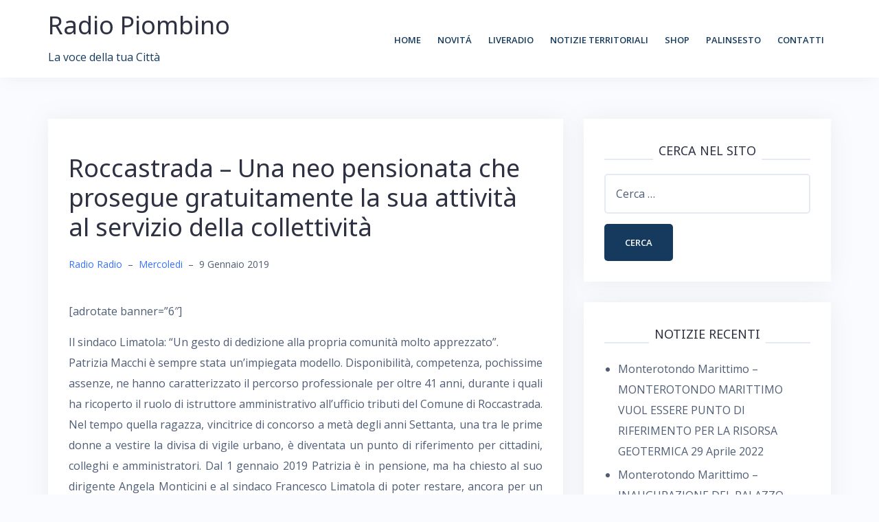

--- FILE ---
content_type: text/html; charset=UTF-8
request_url: http://www.radiopiombino.it/roccastrada-una-neo-pensionata-che-prosegue-gratuitamente-la-sua-attivita-al-servizio-della-collettivita/
body_size: 49904
content:
<!DOCTYPE html>
<html lang="it-IT">
<head>
<meta charset="UTF-8">
<meta name="viewport" content="width=device-width, initial-scale=1">
<link rel="profile" href="http://gmpg.org/xfn/11">
<link rel="pingback" href="http://www.radiopiombino.it/xmlrpc.php">

<title>Roccastrada &#8211; Una neo pensionata che prosegue gratuitamente la  sua attività al servizio della collettività &#8211; Radio Piombino</title>
<meta name='robots' content='max-image-preview:large' />
<link rel='dns-prefetch' href='//secure.gravatar.com' />
<link rel='dns-prefetch' href='//fonts.googleapis.com' />
<link rel='dns-prefetch' href='//s.w.org' />
<link rel='dns-prefetch' href='//v0.wordpress.com' />
<link rel='dns-prefetch' href='//jetpack.wordpress.com' />
<link rel='dns-prefetch' href='//s0.wp.com' />
<link rel='dns-prefetch' href='//s1.wp.com' />
<link rel='dns-prefetch' href='//s2.wp.com' />
<link rel='dns-prefetch' href='//public-api.wordpress.com' />
<link rel='dns-prefetch' href='//0.gravatar.com' />
<link rel='dns-prefetch' href='//1.gravatar.com' />
<link rel='dns-prefetch' href='//2.gravatar.com' />
<link rel="alternate" type="application/rss+xml" title="Radio Piombino &raquo; Feed" href="http://www.radiopiombino.it/feed/" />
<link rel="alternate" type="application/rss+xml" title="Radio Piombino &raquo; Feed dei commenti" href="http://www.radiopiombino.it/comments/feed/" />
<link rel="alternate" type="application/rss+xml" title="Radio Piombino &raquo; Roccastrada &#8211; Una neo pensionata che prosegue gratuitamente la  sua attività al servizio della collettività Feed dei commenti" href="http://www.radiopiombino.it/roccastrada-una-neo-pensionata-che-prosegue-gratuitamente-la-sua-attivita-al-servizio-della-collettivita/feed/" />
		<!-- This site uses the Google Analytics by ExactMetrics plugin v7.10.0 - Using Analytics tracking - https://www.exactmetrics.com/ -->
							<script
				src="//www.googletagmanager.com/gtag/js?id=UA-118450279-1"  data-cfasync="false" data-wpfc-render="false" type="text/javascript" async></script>
			<script data-cfasync="false" data-wpfc-render="false" type="text/javascript">
				var em_version = '7.10.0';
				var em_track_user = true;
				var em_no_track_reason = '';
				
								var disableStrs = [
															'ga-disable-UA-118450279-1',
									];

				/* Function to detect opted out users */
				function __gtagTrackerIsOptedOut() {
					for (var index = 0; index < disableStrs.length; index++) {
						if (document.cookie.indexOf(disableStrs[index] + '=true') > -1) {
							return true;
						}
					}

					return false;
				}

				/* Disable tracking if the opt-out cookie exists. */
				if (__gtagTrackerIsOptedOut()) {
					for (var index = 0; index < disableStrs.length; index++) {
						window[disableStrs[index]] = true;
					}
				}

				/* Opt-out function */
				function __gtagTrackerOptout() {
					for (var index = 0; index < disableStrs.length; index++) {
						document.cookie = disableStrs[index] + '=true; expires=Thu, 31 Dec 2099 23:59:59 UTC; path=/';
						window[disableStrs[index]] = true;
					}
				}

				if ('undefined' === typeof gaOptout) {
					function gaOptout() {
						__gtagTrackerOptout();
					}
				}
								window.dataLayer = window.dataLayer || [];

				window.ExactMetricsDualTracker = {
					helpers: {},
					trackers: {},
				};
				if (em_track_user) {
					function __gtagDataLayer() {
						dataLayer.push(arguments);
					}

					function __gtagTracker(type, name, parameters) {
						if (!parameters) {
							parameters = {};
						}

						if (parameters.send_to) {
							__gtagDataLayer.apply(null, arguments);
							return;
						}

						if (type === 'event') {
							
														parameters.send_to = exactmetrics_frontend.ua;
							__gtagDataLayer(type, name, parameters);
													} else {
							__gtagDataLayer.apply(null, arguments);
						}
					}

					__gtagTracker('js', new Date());
					__gtagTracker('set', {
						'developer_id.dNDMyYj': true,
											});
															__gtagTracker('config', 'UA-118450279-1', {"forceSSL":"true"} );
										window.gtag = __gtagTracker;										(function () {
						/* https://developers.google.com/analytics/devguides/collection/analyticsjs/ */
						/* ga and __gaTracker compatibility shim. */
						var noopfn = function () {
							return null;
						};
						var newtracker = function () {
							return new Tracker();
						};
						var Tracker = function () {
							return null;
						};
						var p = Tracker.prototype;
						p.get = noopfn;
						p.set = noopfn;
						p.send = function () {
							var args = Array.prototype.slice.call(arguments);
							args.unshift('send');
							__gaTracker.apply(null, args);
						};
						var __gaTracker = function () {
							var len = arguments.length;
							if (len === 0) {
								return;
							}
							var f = arguments[len - 1];
							if (typeof f !== 'object' || f === null || typeof f.hitCallback !== 'function') {
								if ('send' === arguments[0]) {
									var hitConverted, hitObject = false, action;
									if ('event' === arguments[1]) {
										if ('undefined' !== typeof arguments[3]) {
											hitObject = {
												'eventAction': arguments[3],
												'eventCategory': arguments[2],
												'eventLabel': arguments[4],
												'value': arguments[5] ? arguments[5] : 1,
											}
										}
									}
									if ('pageview' === arguments[1]) {
										if ('undefined' !== typeof arguments[2]) {
											hitObject = {
												'eventAction': 'page_view',
												'page_path': arguments[2],
											}
										}
									}
									if (typeof arguments[2] === 'object') {
										hitObject = arguments[2];
									}
									if (typeof arguments[5] === 'object') {
										Object.assign(hitObject, arguments[5]);
									}
									if ('undefined' !== typeof arguments[1].hitType) {
										hitObject = arguments[1];
										if ('pageview' === hitObject.hitType) {
											hitObject.eventAction = 'page_view';
										}
									}
									if (hitObject) {
										action = 'timing' === arguments[1].hitType ? 'timing_complete' : hitObject.eventAction;
										hitConverted = mapArgs(hitObject);
										__gtagTracker('event', action, hitConverted);
									}
								}
								return;
							}

							function mapArgs(args) {
								var arg, hit = {};
								var gaMap = {
									'eventCategory': 'event_category',
									'eventAction': 'event_action',
									'eventLabel': 'event_label',
									'eventValue': 'event_value',
									'nonInteraction': 'non_interaction',
									'timingCategory': 'event_category',
									'timingVar': 'name',
									'timingValue': 'value',
									'timingLabel': 'event_label',
									'page': 'page_path',
									'location': 'page_location',
									'title': 'page_title',
								};
								for (arg in args) {
																		if (!(!args.hasOwnProperty(arg) || !gaMap.hasOwnProperty(arg))) {
										hit[gaMap[arg]] = args[arg];
									} else {
										hit[arg] = args[arg];
									}
								}
								return hit;
							}

							try {
								f.hitCallback();
							} catch (ex) {
							}
						};
						__gaTracker.create = newtracker;
						__gaTracker.getByName = newtracker;
						__gaTracker.getAll = function () {
							return [];
						};
						__gaTracker.remove = noopfn;
						__gaTracker.loaded = true;
						window['__gaTracker'] = __gaTracker;
					})();
									} else {
										console.log("");
					(function () {
						function __gtagTracker() {
							return null;
						}

						window['__gtagTracker'] = __gtagTracker;
						window['gtag'] = __gtagTracker;
					})();
									}
			</script>
				<!-- / Google Analytics by ExactMetrics -->
				<script type="text/javascript">
			window._wpemojiSettings = {"baseUrl":"https:\/\/s.w.org\/images\/core\/emoji\/13.1.0\/72x72\/","ext":".png","svgUrl":"https:\/\/s.w.org\/images\/core\/emoji\/13.1.0\/svg\/","svgExt":".svg","source":{"concatemoji":"http:\/\/www.radiopiombino.it\/wp-includes\/js\/wp-emoji-release.min.js?ver=5.8.12"}};
			!function(e,a,t){var n,r,o,i=a.createElement("canvas"),p=i.getContext&&i.getContext("2d");function s(e,t){var a=String.fromCharCode;p.clearRect(0,0,i.width,i.height),p.fillText(a.apply(this,e),0,0);e=i.toDataURL();return p.clearRect(0,0,i.width,i.height),p.fillText(a.apply(this,t),0,0),e===i.toDataURL()}function c(e){var t=a.createElement("script");t.src=e,t.defer=t.type="text/javascript",a.getElementsByTagName("head")[0].appendChild(t)}for(o=Array("flag","emoji"),t.supports={everything:!0,everythingExceptFlag:!0},r=0;r<o.length;r++)t.supports[o[r]]=function(e){if(!p||!p.fillText)return!1;switch(p.textBaseline="top",p.font="600 32px Arial",e){case"flag":return s([127987,65039,8205,9895,65039],[127987,65039,8203,9895,65039])?!1:!s([55356,56826,55356,56819],[55356,56826,8203,55356,56819])&&!s([55356,57332,56128,56423,56128,56418,56128,56421,56128,56430,56128,56423,56128,56447],[55356,57332,8203,56128,56423,8203,56128,56418,8203,56128,56421,8203,56128,56430,8203,56128,56423,8203,56128,56447]);case"emoji":return!s([10084,65039,8205,55357,56613],[10084,65039,8203,55357,56613])}return!1}(o[r]),t.supports.everything=t.supports.everything&&t.supports[o[r]],"flag"!==o[r]&&(t.supports.everythingExceptFlag=t.supports.everythingExceptFlag&&t.supports[o[r]]);t.supports.everythingExceptFlag=t.supports.everythingExceptFlag&&!t.supports.flag,t.DOMReady=!1,t.readyCallback=function(){t.DOMReady=!0},t.supports.everything||(n=function(){t.readyCallback()},a.addEventListener?(a.addEventListener("DOMContentLoaded",n,!1),e.addEventListener("load",n,!1)):(e.attachEvent("onload",n),a.attachEvent("onreadystatechange",function(){"complete"===a.readyState&&t.readyCallback()})),(n=t.source||{}).concatemoji?c(n.concatemoji):n.wpemoji&&n.twemoji&&(c(n.twemoji),c(n.wpemoji)))}(window,document,window._wpemojiSettings);
		</script>
		<style type="text/css">
img.wp-smiley,
img.emoji {
	display: inline !important;
	border: none !important;
	box-shadow: none !important;
	height: 1em !important;
	width: 1em !important;
	margin: 0 .07em !important;
	vertical-align: -0.1em !important;
	background: none !important;
	padding: 0 !important;
}
</style>
	<link rel='stylesheet' id='bootstrap-css'  href='http://www.radiopiombino.it/wp-content/themes/talon/css/bootstrap/bootstrap.min.css?ver=1' type='text/css' media='all' />
<link rel='stylesheet' id='wp-block-library-css'  href='http://www.radiopiombino.it/wp-includes/css/dist/block-library/style.min.css?ver=5.8.12' type='text/css' media='all' />
<style id='wp-block-library-inline-css' type='text/css'>
.has-text-align-justify{text-align:justify;}
</style>
<link rel='stylesheet' id='mediaelement-css'  href='http://www.radiopiombino.it/wp-includes/js/mediaelement/mediaelementplayer-legacy.min.css?ver=4.2.16' type='text/css' media='all' />
<link rel='stylesheet' id='wp-mediaelement-css'  href='http://www.radiopiombino.it/wp-includes/js/mediaelement/wp-mediaelement.min.css?ver=5.8.12' type='text/css' media='all' />
<link rel='stylesheet' id='contact-form-7-css'  href='http://www.radiopiombino.it/wp-content/plugins/contact-form-7/includes/css/styles.css?ver=5.5.2' type='text/css' media='all' />
<link rel='stylesheet' id='talon-style-css'  href='http://www.radiopiombino.it/wp-content/themes/talon/style.css?ver=5.8.12' type='text/css' media='all' />
<style id='talon-style-inline-css' type='text/css'>
.inner-bar,.lists-box ul li:before,.testimonials-box .slick-dots li.slick-active button::before,.woocommerce-cart .wc-proceed-to-checkout a.checkout-button:hover,.woocommerce #respond input#submit:hover,.woocommerce a.button:hover,.woocommerce button.button:hover,.woocommerce input.button:hover,.woocommerce input.button.alt:hover,.woocommerce-cart .wc-proceed-to-checkout a.checkout-button,.woocommerce #respond input#submit,.woocommerce a.button,.woocommerce button.button,.woocommerce input.button,.woocommerce input.button.alt,.woocommerce span.onsale,.woocommerce ul.products li.product .onsale,.check-box-active .checkbox-inner,.tags-links a:hover,.button,button,input[type="button"],input[type="reset"],input[type="submit"],.woocommerce button.single_add_to_cart_button.button,.button:hover,button:hover,input[type="button"]:hover,input[type="reset"]:hover,input[type="submit"]:hover,.woocommerce button.single_add_to_cart_button.button:hover	{ background-color:#153a5e;}
.team-social a:hover,.portfolio-item h4 a:hover,.woocommerce-message:before { color:#153a5e;}
.woocommerce div.product .woocommerce-tabs ul.tabs li.active,.portfolio-filter ul .active a,.woocommerce-message { border-color:#153a5e;}
.button:hover, button:hover, input[type="button"]:hover, input[type="reset"]:hover, input[type="submit"]:hover, .woocommerce button.single_add_to_cart_button.button:hover,.woocommerce-cart .wc-proceed-to-checkout a.checkout-button:hover,.woocommerce #respond input#submit:hover,.woocommerce a.button:hover,.woocommerce button.button:hover,.woocommerce input.button:hover,.woocommerce input.button.alt:hover 
					{ -webkit-box-shadow: 0px 0px 40px 0px rgba(21,58,94,0.54);
					  -moz-box-shadow:  0px 0px 40px 0px rgba(21,58,94,0.54);
					  box-shadow: 0px 0px 40px 0px rgba(21,58,94,0.54);}
.site-title a,.site-title a:hover { color:#2d3142;}
.site-description { color:#153a5e;}
.site-header { background-color:#ffffff;}
.main-navigation li a { color:#153a5e;}
.main-slider-caption h1 { color:#ffffff;}
.main-slider-caption p { color:#ffffff;}
.site-footer { background-color:#153a5e;}
.site-footer, .site-footer a { color:#9de8d6;}
body { color:#4f5d75;}
body { font-family:Open Sans;}
h1,h2,h3,h4,h5,h6,.site-title { font-family:Noto Sans;}
.site-title { font-size:36px; }
.site-description { font-size:16px; }
body { font-size:16px; }
.main-navigation li { font-size:13px; }
.so-panel .widget-title { font-size:30px; }
.post-item .post-content .entry-title { font-size:18px; }
.single .entry-header .entry-title { font-size:36px; }
.widget-area .widget-title span { font-size:18px; }

</style>
<link rel='stylesheet' id='talon-fonts-css'  href='https://fonts.googleapis.com/css?family=Open+Sans%3A400%2C400italic%2C600%2C600italic%7CNoto+Sans%3A400%2C400italic%2C600%2C600italic&#038;subset=latin%2Clatin-ext%2Ccyrillic' type='text/css' media='all' />
<link rel='stylesheet' id='talon-icons-css'  href='http://www.radiopiombino.it/wp-content/themes/talon/icons/icons.min.css?ver=1' type='text/css' media='all' />
<link rel='stylesheet' id='social-logos-css'  href='http://www.radiopiombino.it/wp-content/plugins/jetpack/_inc/social-logos/social-logos.min.css?ver=10.3.2' type='text/css' media='all' />
<link rel='stylesheet' id='jetpack_css-css'  href='http://www.radiopiombino.it/wp-content/plugins/jetpack/css/jetpack.css?ver=10.3.2' type='text/css' media='all' />
<script type='text/javascript' src='http://www.radiopiombino.it/wp-content/plugins/google-analytics-dashboard-for-wp/assets/js/frontend-gtag.min.js?ver=7.10.0' id='exactmetrics-frontend-script-js'></script>
<script data-cfasync="false" data-wpfc-render="false" type="text/javascript" id='exactmetrics-frontend-script-js-extra'>/* <![CDATA[ */
var exactmetrics_frontend = {"js_events_tracking":"true","download_extensions":"zip,mp3,mpeg,pdf,docx,pptx,xlsx,rar","inbound_paths":"[{\"path\":\"\\\/go\\\/\",\"label\":\"affiliate\"},{\"path\":\"\\\/recommend\\\/\",\"label\":\"affiliate\"}]","home_url":"http:\/\/www.radiopiombino.it","hash_tracking":"false","ua":"UA-118450279-1","v4_id":""};/* ]]> */
</script>
<script type='text/javascript' src='http://www.radiopiombino.it/wp-includes/js/jquery/jquery.min.js?ver=3.6.0' id='jquery-core-js'></script>
<script type='text/javascript' src='http://www.radiopiombino.it/wp-includes/js/jquery/jquery-migrate.min.js?ver=3.3.2' id='jquery-migrate-js'></script>
<link rel="https://api.w.org/" href="http://www.radiopiombino.it/wp-json/" /><link rel="alternate" type="application/json" href="http://www.radiopiombino.it/wp-json/wp/v2/posts/4315" /><link rel="EditURI" type="application/rsd+xml" title="RSD" href="http://www.radiopiombino.it/xmlrpc.php?rsd" />
<link rel="wlwmanifest" type="application/wlwmanifest+xml" href="http://www.radiopiombino.it/wp-includes/wlwmanifest.xml" /> 
<meta name="generator" content="WordPress 5.8.12" />
<link rel="canonical" href="http://www.radiopiombino.it/roccastrada-una-neo-pensionata-che-prosegue-gratuitamente-la-sua-attivita-al-servizio-della-collettivita/" />
<link rel='shortlink' href='https://wp.me/p9YxgJ-17B' />
<link rel="alternate" type="application/json+oembed" href="http://www.radiopiombino.it/wp-json/oembed/1.0/embed?url=http%3A%2F%2Fwww.radiopiombino.it%2Froccastrada-una-neo-pensionata-che-prosegue-gratuitamente-la-sua-attivita-al-servizio-della-collettivita%2F" />
<link rel="alternate" type="text/xml+oembed" href="http://www.radiopiombino.it/wp-json/oembed/1.0/embed?url=http%3A%2F%2Fwww.radiopiombino.it%2Froccastrada-una-neo-pensionata-che-prosegue-gratuitamente-la-sua-attivita-al-servizio-della-collettivita%2F&#038;format=xml" />
<style type='text/css'>img#wpstats{display:none}</style>
		
<!-- Jetpack Open Graph Tags -->
<meta property="og:type" content="article" />
<meta property="og:title" content="Roccastrada &#8211; Una neo pensionata che prosegue gratuitamente la  sua attività al servizio della collettività" />
<meta property="og:url" content="http://www.radiopiombino.it/roccastrada-una-neo-pensionata-che-prosegue-gratuitamente-la-sua-attivita-al-servizio-della-collettivita/" />
<meta property="og:description" content="[adrotate banner=&#8221;6&#8243;] Il sindaco Limatola: “Un gesto di dedizione alla propria comunità molto apprezzato”. Patrizia Macchi è sempre stata un’impiegata modello. Disponibilità, competenza…" />
<meta property="article:published_time" content="2019-01-09T14:25:17+00:00" />
<meta property="article:modified_time" content="2019-01-09T14:25:17+00:00" />
<meta property="og:site_name" content="Radio Piombino" />
<meta property="og:image" content="http://www.radiopiombino.it/wp-content/uploads/2018/06/cropped-immagine-1.jpg" />
<meta property="og:image:width" content="512" />
<meta property="og:image:height" content="512" />
<meta property="og:locale" content="it_IT" />
<meta name="twitter:text:title" content="Roccastrada &#8211; Una neo pensionata che prosegue gratuitamente la  sua attività al servizio della collettività" />
<meta name="twitter:image" content="http://www.radiopiombino.it/wp-content/uploads/2018/06/cropped-immagine-1-270x270.jpg" />
<meta name="twitter:card" content="summary" />

<!-- End Jetpack Open Graph Tags -->
<link rel="icon" href="http://www.radiopiombino.it/wp-content/uploads/2018/06/cropped-immagine-1-32x32.jpg" sizes="32x32" />
<link rel="icon" href="http://www.radiopiombino.it/wp-content/uploads/2018/06/cropped-immagine-1-192x192.jpg" sizes="192x192" />
<link rel="apple-touch-icon" href="http://www.radiopiombino.it/wp-content/uploads/2018/06/cropped-immagine-1-180x180.jpg" />
<meta name="msapplication-TileImage" content="http://www.radiopiombino.it/wp-content/uploads/2018/06/cropped-immagine-1-270x270.jpg" />
</head>

<body class="post-template-default single single-post postid-4315 single-format-standard group-blog">
	<div off-canvas="main-menu left shift">			
		<div class="mobile-branding">
				<div class="site-branding">
				<p class="site-title"><a href="http://www.radiopiombino.it/" rel="home">Radio Piombino</a></p>
					<p class="site-description">La voce della tua Città</p>
			</div>
			</div>			
		<div class="menu-alto-container"><ul id="mobile-menu" class="mobile-menu"><li id="menu-item-33" class="menu-item menu-item-type-custom menu-item-object-custom menu-item-home menu-item-33"><a href="http://www.radiopiombino.it">Home</a></li>
<li id="menu-item-240" class="menu-item menu-item-type-taxonomy menu-item-object-category menu-item-240"><a href="http://www.radiopiombino.it/category/novita/">Novitá</a></li>
<li id="menu-item-34" class="menu-item menu-item-type-post_type menu-item-object-page menu-item-34"><a href="http://www.radiopiombino.it/liveradio/">LiveRadio</a></li>
<li id="menu-item-7584" class="menu-item menu-item-type-taxonomy menu-item-object-category menu-item-has-children menu-item-7584"><a href="http://www.radiopiombino.it/category/notizie-territoriali/">Notizie territoriali</a>
<ul class="sub-menu">
	<li id="menu-item-184" class="menu-item menu-item-type-taxonomy menu-item-object-category menu-item-184"><a href="http://www.radiopiombino.it/category/lunedi/">Lunedi</a></li>
	<li id="menu-item-185" class="menu-item menu-item-type-taxonomy menu-item-object-category menu-item-185"><a href="http://www.radiopiombino.it/category/martedi/">Martedi</a></li>
	<li id="menu-item-186" class="menu-item menu-item-type-taxonomy menu-item-object-category current-post-ancestor current-menu-parent current-post-parent menu-item-186"><a href="http://www.radiopiombino.it/category/mercoledi/">Mercoledi</a></li>
	<li id="menu-item-183" class="menu-item menu-item-type-taxonomy menu-item-object-category menu-item-183"><a href="http://www.radiopiombino.it/category/giovedi/">Giovedi</a></li>
	<li id="menu-item-187" class="menu-item menu-item-type-taxonomy menu-item-object-category menu-item-187"><a href="http://www.radiopiombino.it/category/venerdi/">Venerdi</a></li>
</ul>
</li>
<li id="menu-item-959" class="menu-item menu-item-type-post_type menu-item-object-page menu-item-959"><a href="http://www.radiopiombino.it/radioshop/">Shop</a></li>
<li id="menu-item-37" class="menu-item menu-item-type-post_type menu-item-object-page menu-item-37"><a href="http://www.radiopiombino.it/palinsesto/">Palinsesto</a></li>
<li id="menu-item-38" class="menu-item menu-item-type-post_type menu-item-object-page menu-item-has-children menu-item-38"><a href="http://www.radiopiombino.it/contatti/">Contatti</a>
<ul class="sub-menu">
	<li id="menu-item-39" class="menu-item menu-item-type-post_type menu-item-object-page current-post-parent menu-item-39"><a href="http://www.radiopiombino.it/richiesta-informazioni/">Richiesta informazioni</a></li>
	<li id="menu-item-40" class="menu-item menu-item-type-post_type menu-item-object-page menu-item-40"><a href="http://www.radiopiombino.it/richiesta-preventivo/">Richiesta preventivo</a></li>
</ul>
</li>
</ul></div>	</div>
<div canvas="container" id="page" class="site">
	<a class="skip-link screen-reader-text" href="#content">Skip to content</a>

		<header id="header" class="site-header header-sticky">
		<div class="main-header">
			<div class="container">
				<div class="row">
					<div class="col-md-4 col-sm-12 col-xs-12 branding-container">
						<div class="menu-btn-toggle">
						<div class="menu-btn">
						  <span></span>
						  <span></span>
						  <span></span>
						</div>
						</div>
							<div class="site-branding">
				<p class="site-title"><a href="http://www.radiopiombino.it/" rel="home">Radio Piombino</a></p>
					<p class="site-description">La voce della tua Città</p>
			</div>
						</div>
					<div class="col-md-8 menu-container">
						<nav id="site-navigation" class="main-navigation" role="navigation">
							<div class="menu-alto-container"><ul id="primary-menu" class="menu"><li class="menu-item menu-item-type-custom menu-item-object-custom menu-item-home menu-item-33"><a href="http://www.radiopiombino.it">Home</a></li>
<li class="menu-item menu-item-type-taxonomy menu-item-object-category menu-item-240"><a href="http://www.radiopiombino.it/category/novita/">Novitá</a></li>
<li class="menu-item menu-item-type-post_type menu-item-object-page menu-item-34"><a href="http://www.radiopiombino.it/liveradio/">LiveRadio</a></li>
<li class="menu-item menu-item-type-taxonomy menu-item-object-category menu-item-has-children menu-item-7584"><a href="http://www.radiopiombino.it/category/notizie-territoriali/">Notizie territoriali</a>
<ul class="sub-menu">
	<li class="menu-item menu-item-type-taxonomy menu-item-object-category menu-item-184"><a href="http://www.radiopiombino.it/category/lunedi/">Lunedi</a></li>
	<li class="menu-item menu-item-type-taxonomy menu-item-object-category menu-item-185"><a href="http://www.radiopiombino.it/category/martedi/">Martedi</a></li>
	<li class="menu-item menu-item-type-taxonomy menu-item-object-category current-post-ancestor current-menu-parent current-post-parent menu-item-186"><a href="http://www.radiopiombino.it/category/mercoledi/">Mercoledi</a></li>
	<li class="menu-item menu-item-type-taxonomy menu-item-object-category menu-item-183"><a href="http://www.radiopiombino.it/category/giovedi/">Giovedi</a></li>
	<li class="menu-item menu-item-type-taxonomy menu-item-object-category menu-item-187"><a href="http://www.radiopiombino.it/category/venerdi/">Venerdi</a></li>
</ul>
</li>
<li class="menu-item menu-item-type-post_type menu-item-object-page menu-item-959"><a href="http://www.radiopiombino.it/radioshop/">Shop</a></li>
<li class="menu-item menu-item-type-post_type menu-item-object-page menu-item-37"><a href="http://www.radiopiombino.it/palinsesto/">Palinsesto</a></li>
<li class="menu-item menu-item-type-post_type menu-item-object-page menu-item-has-children menu-item-38"><a href="http://www.radiopiombino.it/contatti/">Contatti</a>
<ul class="sub-menu">
	<li class="menu-item menu-item-type-post_type menu-item-object-page current-post-parent menu-item-39"><a href="http://www.radiopiombino.it/richiesta-informazioni/">Richiesta informazioni</a></li>
	<li class="menu-item menu-item-type-post_type menu-item-object-page menu-item-40"><a href="http://www.radiopiombino.it/richiesta-preventivo/">Richiesta preventivo</a></li>
</ul>
</li>
</ul></div>						</nav>
					</div>
				</div>
			</div>
		</div>
	</header>
	
	
	<div id="content" class="site-content">
		<div class="container">
<div class="row">
	<div id="primary" class="content-area col-md-8">
		<main id="main" class="site-main" role="main">

		
<article id="post-4315" class="post-4315 post type-post status-publish format-standard hentry category-mercoledi post-item clearfix">

	<header class="entry-header">
		<h1 class="entry-title">Roccastrada &#8211; Una neo pensionata che prosegue gratuitamente la  sua attività al servizio della collettività</h1>		<div class="entry-meta">
			<span class="byline"><span class="author vcard"><a class="url fn n" href="http://www.radiopiombino.it/author/arnoldo55/">Radio Radio</a></span><span class="meta-dash">&ndash;</span></span><span class="cat-links"><a href="http://www.radiopiombino.it/category/mercoledi/" rel="category tag">Mercoledi</a></span><span class="meta-dash">&ndash;</span><span class="posted-on"><time class="entry-date published updated" datetime="2019-01-09T15:25:17+01:00">9 Gennaio 2019</time></span>		</div><!-- .entry-meta -->
			</header><!-- .entry-header -->

		

	<div class="entry-content">
		<p>[adrotate banner=&#8221;6&#8243;]</p>
<p style="text-align: justify;">Il sindaco Limatola: “Un gesto di dedizione alla propria comunità molto apprezzato”.<br />
Patrizia Macchi è sempre stata un’impiegata modello. Disponibilità, competenza, pochissime assenze, ne hanno caratterizzato il percorso professionale per oltre 41 anni, durante i quali ha ricoperto il ruolo di istruttore amministrativo all’ufficio tributi del Comune di Roccastrada. Nel tempo quella ragazza, vincitrice di concorso a metà degli anni Settanta, una tra le prime donne a vestire la divisa di vigile urbano, è diventata un punto di riferimento per cittadini, colleghi e amministratori. Dal 1 gennaio 2019 Patrizia è in pensione, ma ha chiesto al suo dirigente Angela Monticini e al sindaco Francesco Limatola di poter restare, ancora per un anno, nel suo “habitat”. Senza ricevere compensi, facendo – semplicemente &#8211; volontariato. Il primo cittadino, nei giorni scorsi, l’ha accontentata, firmando la delibera che permette il reincarico, un disciplinare che consentirà all’ex impiegata di occupare ancora la sua scrivania e rendersi utile per la comunità. Un gesto di generosità, di amore per il lavoro, raro e per questo bellissimo.<br />
La formula per l’incarico: “Abbiamo trovato una formula che permetterà a Patrizia, neopensionata, ancora giovane, di continuare a impegnarsi in Comune &#8211; spiega il sindaco di Roccastrada Francesco Limatola – attraverso il conferimento di un incarico di consulenza a titolo gratuito per un anno, come previsto dalle disposizioni normative in vigore. Ovviamente la dipendente in questione aveva preventivamente manifestato la sua disponibilità. Così facendo Patrizia potrà assicurare in un lasso di tempo più ampio (dodici mesi) il trasferimento delle competenze e delle esperienze che possiede e la continuità della gestione delle attività del servizio tributi”.<br />
Al momento risultano pochissimi, in Italia, i casi di questo tipo. “La legge – sono parole del funzionario Angela Monticini, il capo di Patrizia – vieta alle amministrazioni pubbliche di attribuire incarichi di studio e di consulenza a soggetti collocati in quiescenza. Questi incarichi sono consentiti solamente a titolo gratuito e per un periodo non superiore a un anno. La norma non pone alcuna discriminazione sulle condizioni soggettive del pensionato e sulla tipologia di pensionamento (vecchiaia, anzianità, anticipata, etc). Patrizia, insomma, ha tutti i requisiti per portare ancora un contributo significativo all’amministrazione: è preparata e benvoluta”.<br />
Le parole di Patrizia: Ma come proseguirà, nei prossimi mesi, il lavoro di Patrizia? Ce lo spiega lei stessa: “L’orario sarà più leggero e lo concorderemo nei prossimi giorni con il funzionario; potrò continuare a utilizzare tutte le strumentazioni necessarie per lo svolgimento dei miei compiti e, di fatto, restare nel posto che ho occupato negli ultimi decenni. Avrò una copertura assicurativa per responsabilità civile contro terzi e una serie di doveri che sono gli stessi di un dipendente pubblico: mantenere il segreto d’ufficio, non partecipare ad appalti, forniture, concessioni ed attività in cui sia interessato il Comune di Roccastrada e infine osservare le norme in materia di incompatibilità. Insomma farò il mio dovere come sempre, come se ancora corresse lo stipendio a fine mese”.</p>
<div class="sharedaddy sd-sharing-enabled"><div class="robots-nocontent sd-block sd-social sd-social-icon sd-sharing"><h3 class="sd-title">Condividi:</h3><div class="sd-content"><ul><li class="share-facebook"><a rel="nofollow noopener noreferrer" data-shared="sharing-facebook-4315" class="share-facebook sd-button share-icon no-text" href="http://www.radiopiombino.it/roccastrada-una-neo-pensionata-che-prosegue-gratuitamente-la-sua-attivita-al-servizio-della-collettivita/?share=facebook" target="_blank" title="Fai clic per condividere su Facebook"><span></span><span class="sharing-screen-reader-text">Fai clic per condividere su Facebook (Si apre in una nuova finestra)</span></a></li><li class="share-jetpack-whatsapp"><a rel="nofollow noopener noreferrer" data-shared="" class="share-jetpack-whatsapp sd-button share-icon no-text" href="http://www.radiopiombino.it/roccastrada-una-neo-pensionata-che-prosegue-gratuitamente-la-sua-attivita-al-servizio-della-collettivita/?share=jetpack-whatsapp" target="_blank" title="Fai clic per condividere su WhatsApp"><span></span><span class="sharing-screen-reader-text">Fai clic per condividere su WhatsApp (Si apre in una nuova finestra)</span></a></li><li class="share-twitter"><a rel="nofollow noopener noreferrer" data-shared="sharing-twitter-4315" class="share-twitter sd-button share-icon no-text" href="http://www.radiopiombino.it/roccastrada-una-neo-pensionata-che-prosegue-gratuitamente-la-sua-attivita-al-servizio-della-collettivita/?share=twitter" target="_blank" title="Fai clic qui per condividere su Twitter"><span></span><span class="sharing-screen-reader-text">Fai clic qui per condividere su Twitter (Si apre in una nuova finestra)</span></a></li><li class="share-telegram"><a rel="nofollow noopener noreferrer" data-shared="" class="share-telegram sd-button share-icon no-text" href="http://www.radiopiombino.it/roccastrada-una-neo-pensionata-che-prosegue-gratuitamente-la-sua-attivita-al-servizio-della-collettivita/?share=telegram" target="_blank" title="Fai clic per condividere su Telegram"><span></span><span class="sharing-screen-reader-text">Fai clic per condividere su Telegram (Si apre in una nuova finestra)</span></a></li><li class="share-print"><a rel="nofollow noopener noreferrer" data-shared="" class="share-print sd-button share-icon no-text" href="http://www.radiopiombino.it/roccastrada-una-neo-pensionata-che-prosegue-gratuitamente-la-sua-attivita-al-servizio-della-collettivita/#print" target="_blank" title="Fai clic qui per stampare"><span></span><span class="sharing-screen-reader-text">Fai clic qui per stampare (Si apre in una nuova finestra)</span></a></li><li class="share-end"></li></ul></div></div></div>	</div><!-- .entry-content -->

	<footer class="entry-footer">
			</footer><!-- .entry-footer -->
</article><!-- #post-## -->

	<nav class="navigation post-navigation" role="navigation" aria-label="Articoli">
		<h2 class="screen-reader-text">Navigazione articoli</h2>
		<div class="nav-links"><div class="nav-previous"><a href="http://www.radiopiombino.it/grosseto-corri-insieme-a-me-doppio-appuntamento-con-sport-e-solidarieta/" rel="prev">Grosseto &#8211; Corri insieme a me: doppio appuntamento con Sport e solidarietà</a></div><div class="nav-next"><a href="http://www.radiopiombino.it/grosseto-il-national-geographic-finanzia-un-progetto-del-museo-di-storia-naturale-della-maremma/" rel="next">Grosseto &#8211; Il National Geographic finanzia un progetto del Museo di storia naturale della Maremma</a></div></div>
	</nav>
<div id="comments" class="comments-area">

	
		<div id="respond" class="comment-respond">
							<h3 id="reply-title" class="comment-reply-title">Commenta:					<small><a rel="nofollow" id="cancel-comment-reply-link" href="/roccastrada-una-neo-pensionata-che-prosegue-gratuitamente-la-sua-attivita-al-servizio-della-collettivita/#respond" style="display:none;">Annulla risposta</a></small>
				</h3>
						<form id="commentform" class="comment-form">
				<iframe
					title="modulo dei commenti"
					src="https://jetpack.wordpress.com/jetpack-comment/?blogid=147414593&#038;postid=4315&#038;comment_registration=0&#038;require_name_email=1&#038;stc_enabled=1&#038;stb_enabled=1&#038;show_avatars=1&#038;avatar_default=mystery&#038;greeting=Commenta%3A&#038;greeting_reply=Rispondi+a+%25s&#038;color_scheme=light&#038;lang=it_IT&#038;jetpack_version=10.3.2&#038;show_cookie_consent=10&#038;has_cookie_consent=0&#038;token_key=%3Bnormal%3B&#038;sig=33c96dfc560810e3298609e3a2890d2f1d636c53#parent=http%3A%2F%2Fwww.radiopiombino.it%2Froccastrada-una-neo-pensionata-che-prosegue-gratuitamente-la-sua-attivita-al-servizio-della-collettivita%2F"
											name="jetpack_remote_comment"
						style="width:100%; height: 430px; border:0;"
										class="jetpack_remote_comment"
					id="jetpack_remote_comment"
					sandbox="allow-same-origin allow-top-navigation allow-scripts allow-forms allow-popups"
				>
									</iframe>
									<!--[if !IE]><!-->
					<script>
						document.addEventListener('DOMContentLoaded', function () {
							var commentForms = document.getElementsByClassName('jetpack_remote_comment');
							for (var i = 0; i < commentForms.length; i++) {
								commentForms[i].allowTransparency = false;
								commentForms[i].scrolling = 'no';
							}
						});
					</script>
					<!--<![endif]-->
							</form>
		</div>

		
		<input type="hidden" name="comment_parent" id="comment_parent" value="" />

		
</div><!-- #comments -->

		</main><!-- #main -->
	</div><!-- #primary -->


<aside id="secondary" class="widget-area col-md-4" role="complementary">
	<section id="search-4" class="widget widget_search"><h3 class="widget-title"><span>Cerca nel sito</span></h3><form role="search" method="get" class="search-form" action="http://www.radiopiombino.it/">
				<label>
					<span class="screen-reader-text">Ricerca per:</span>
					<input type="search" class="search-field" placeholder="Cerca &hellip;" value="" name="s" />
				</label>
				<input type="submit" class="search-submit" value="Cerca" />
			</form></section>
		<section id="recent-posts-2" class="widget widget_recent_entries">
		<h3 class="widget-title"><span>Notizie recenti</span></h3>
		<ul>
											<li>
					<a href="http://www.radiopiombino.it/monterotondo-marittimo-monterotondo-marittimo-vuol-essere-punto-di-riferimento-per-la-risorsa-geotermica/">Monterotondo Marittimo &#8211; MONTEROTONDO MARITTIMO VUOL ESSERE PUNTO DI RIFERIMENTO PER LA RISORSA GEOTERMICA</a>
											<span class="post-date">29 Aprile 2022</span>
									</li>
											<li>
					<a href="http://www.radiopiombino.it/monterotondo-marittimo-inaugurazione-del-palazzo-comunale-e-della-sala-consiliare-orano-pippucci/">Monterotondo Marittimo &#8211; INAUGURAZIONE DEL PALAZZO COMUNALE E DELLA SALA CONSILIARE “ORANO PIPPUCCI”</a>
											<span class="post-date">29 Aprile 2022</span>
									</li>
											<li>
					<a href="http://www.radiopiombino.it/toscana-architettura-e-paesaggio-rurale-via-al-bando-da-32-milioni-per-ristrutturazione-patrimonio/">Toscana &#8211; ARCHITETTURA E PAESAGGIO RURALE: VIA AL BANDO DA 32 MILIONI PER RISTRUTTURAZIONE PATRIMONIO</a>
											<span class="post-date">29 Aprile 2022</span>
									</li>
											<li>
					<a href="http://www.radiopiombino.it/toscana-il-percorso-e-le-caratteristiche-della-coppa-liburnia-parte-da-bolgheri/">Toscana &#8211; IL PERCORSO E LE CARATTERISTICHE DELLA COPPA LIBURNIA: PARTE DA BOLGHERI</a>
											<span class="post-date">29 Aprile 2022</span>
									</li>
											<li>
					<a href="http://www.radiopiombino.it/toscana-cambiamento-climatico-ed-incendi-e-il-tema-del-nuovo-corso-di-formazione-dellast/">Toscana &#8211; CAMBIAMENTO CLIMATICO ED  INCENDI: È IL TEMA DEL NUOVO CORSO DI FORMAZIONE DELL’AST</a>
											<span class="post-date">29 Aprile 2022</span>
									</li>
					</ul>

		</section></aside><!-- #secondary -->
</div>

		</div>
	</div><!-- #content -->

	<footer id="colophon" class="site-footer" role="contentinfo">
		<div class="container">
			<div class="row">	
			
	
	<div id="sidebar-footer" class="footer-widgets clearfix" role="complementary">
			<div class="sidebar-column col-md-6">
			<aside id="text-3" class="widget widget_text"><h3 class="widget-title">Radio Piombino srl</h3>			<div class="textwidget"><div><em><span class="fs8"><b>Via Boncompagni, 7c</b></span></em></div>
<div><em><span class="fs8"><b>57025 Piombino, LI</b></span></em></div>
<div></div>
</div>
		</aside><aside id="custom_html-5" class="widget_text widget widget_custom_html"><div class="textwidget custom-html-widget"><iframe src="https://www.google.com/maps/embed?pb=!1m18!1m12!1m3!1d2921.3839225287525!2d10.519865015673146!3d42.92803250703528!2m3!1f0!2f0!3f0!3m2!1i1024!2i768!4f13.1!3m3!1m2!1s0x12d623fa176dff57%3A0x6b4e454b361541a0!2sRadio+Piombino!5e0!3m2!1sit!2sit!4v1528189808654" width="400" height="200" frameborder="0" style="border:0" allowfullscreen></iframe></div></aside>		</div>
		
			<div class="sidebar-column col-md-6">
			<aside id="text-5" class="widget widget_text"><h3 class="widget-title">Contatti</h3>			<div class="textwidget"><div><em><span class="fs8"><b>Tel. 0565227388<br />
</b></span></em></div>
<div>
<div><em><span class="fs8"><b>Email. info@radiopiombino.it</b></span></em></div>
</div>
</div>
		</aside><aside id="text-6" class="widget widget_text"><h3 class="widget-title">Il nostro servizio é</h3>			<div class="textwidget"><ul>
<li><em><strong><span class="fs8">Ideale per campagne pubblicitarie mirate.</span></strong></em></li>
<li><em><strong><span class="fs8">Ideale per pubblicità Std a lunga scadenza.</span></strong></em></li>
<li><em><strong>E molto altro !</strong></em></li>
</ul>
</div>
		</aside>		</div>
		
			<div class="sidebar-column col-md-6">
					</div>
		</div>		<div class="site-info col-md-6">
			<a href="https://wordpress.org/" rel="nofollow">Powered by WordPress</a>
			<span class="sep"> | </span>
			Theme: <a href="//athemes.com/theme/talon" rel="nofollow">Talon</a> by aThemes.		</div><!-- .site-info -->
			<nav id="footer-navigation" class="footer-navigation col-md-6" role="navigation">
					</nav>
				</div>
		</div>
	</footer><!-- #colophon -->
</div><!-- #page -->


	<script type="text/javascript">
		window.WPCOM_sharing_counts = {"http:\/\/www.radiopiombino.it\/roccastrada-una-neo-pensionata-che-prosegue-gratuitamente-la-sua-attivita-al-servizio-della-collettivita\/":4315};
	</script>
				<script type='text/javascript' src='http://www.radiopiombino.it/wp-includes/js/dist/vendor/regenerator-runtime.min.js?ver=0.13.7' id='regenerator-runtime-js'></script>
<script type='text/javascript' src='http://www.radiopiombino.it/wp-includes/js/dist/vendor/wp-polyfill.min.js?ver=3.15.0' id='wp-polyfill-js'></script>
<script type='text/javascript' id='contact-form-7-js-extra'>
/* <![CDATA[ */
var wpcf7 = {"api":{"root":"http:\/\/www.radiopiombino.it\/wp-json\/","namespace":"contact-form-7\/v1"}};
/* ]]> */
</script>
<script type='text/javascript' src='http://www.radiopiombino.it/wp-content/plugins/contact-form-7/includes/js/index.js?ver=5.5.2' id='contact-form-7-js'></script>
<script type='text/javascript' src='http://www.radiopiombino.it/wp-content/themes/talon/js/skip-link-focus-fix.js?ver=20151215' id='talon-skip-link-focus-fix-js'></script>
<script type='text/javascript' src='http://www.radiopiombino.it/wp-content/themes/talon/js/scripts.min.js?ver=5.8.12' id='talon-scripts-js'></script>
<script type='text/javascript' src='http://www.radiopiombino.it/wp-content/themes/talon/js/main.js?ver=5.8.12' id='talon-main-js'></script>
<script type='text/javascript' src='http://www.radiopiombino.it/wp-includes/js/imagesloaded.min.js?ver=4.1.4' id='imagesloaded-js'></script>
<script type='text/javascript' src='http://www.radiopiombino.it/wp-includes/js/masonry.min.js?ver=4.2.2' id='masonry-js'></script>
<!--[if lt IE 9]>
<script type='text/javascript' src='http://www.radiopiombino.it/wp-content/themes/talon/js/html5shiv.js?ver=5.8.12' id='talon-html5shiv-js'></script>
<![endif]-->
<script type='text/javascript' src='http://www.radiopiombino.it/wp-includes/js/comment-reply.min.js?ver=5.8.12' id='comment-reply-js'></script>
<script type='text/javascript' src='http://www.radiopiombino.it/wp-includes/js/wp-embed.min.js?ver=5.8.12' id='wp-embed-js'></script>
<script type='text/javascript' id='sharing-js-js-extra'>
/* <![CDATA[ */
var sharing_js_options = {"lang":"en","counts":"1","is_stats_active":"1"};
/* ]]> */
</script>
<script type='text/javascript' src='http://www.radiopiombino.it/wp-content/plugins/jetpack/_inc/build/sharedaddy/sharing.min.js?ver=10.3.2' id='sharing-js-js'></script>
<script type='text/javascript' id='sharing-js-js-after'>
var windowOpen;
			( function () {
				function matches( el, sel ) {
					return !! (
						el.matches && el.matches( sel ) ||
						el.msMatchesSelector && el.msMatchesSelector( sel )
					);
				}

				document.body.addEventListener( 'click', function ( event ) {
					if ( ! event.target ) {
						return;
					}

					var el;
					if ( matches( event.target, 'a.share-facebook' ) ) {
						el = event.target;
					} else if ( event.target.parentNode && matches( event.target.parentNode, 'a.share-facebook' ) ) {
						el = event.target.parentNode;
					}

					if ( el ) {
						event.preventDefault();

						// If there's another sharing window open, close it.
						if ( typeof windowOpen !== 'undefined' ) {
							windowOpen.close();
						}
						windowOpen = window.open( el.getAttribute( 'href' ), 'wpcomfacebook', 'menubar=1,resizable=1,width=600,height=400' );
						return false;
					}
				} );
			} )();
var windowOpen;
			( function () {
				function matches( el, sel ) {
					return !! (
						el.matches && el.matches( sel ) ||
						el.msMatchesSelector && el.msMatchesSelector( sel )
					);
				}

				document.body.addEventListener( 'click', function ( event ) {
					if ( ! event.target ) {
						return;
					}

					var el;
					if ( matches( event.target, 'a.share-twitter' ) ) {
						el = event.target;
					} else if ( event.target.parentNode && matches( event.target.parentNode, 'a.share-twitter' ) ) {
						el = event.target.parentNode;
					}

					if ( el ) {
						event.preventDefault();

						// If there's another sharing window open, close it.
						if ( typeof windowOpen !== 'undefined' ) {
							windowOpen.close();
						}
						windowOpen = window.open( el.getAttribute( 'href' ), 'wpcomtwitter', 'menubar=1,resizable=1,width=600,height=350' );
						return false;
					}
				} );
			} )();
var windowOpen;
			( function () {
				function matches( el, sel ) {
					return !! (
						el.matches && el.matches( sel ) ||
						el.msMatchesSelector && el.msMatchesSelector( sel )
					);
				}

				document.body.addEventListener( 'click', function ( event ) {
					if ( ! event.target ) {
						return;
					}

					var el;
					if ( matches( event.target, 'a.share-telegram' ) ) {
						el = event.target;
					} else if ( event.target.parentNode && matches( event.target.parentNode, 'a.share-telegram' ) ) {
						el = event.target.parentNode;
					}

					if ( el ) {
						event.preventDefault();

						// If there's another sharing window open, close it.
						if ( typeof windowOpen !== 'undefined' ) {
							windowOpen.close();
						}
						windowOpen = window.open( el.getAttribute( 'href' ), 'wpcomtelegram', 'menubar=1,resizable=1,width=450,height=450' );
						return false;
					}
				} );
			} )();
</script>

		<!--[if IE]>
		<script type="text/javascript">
			if ( 0 === window.location.hash.indexOf( '#comment-' ) ) {
				// window.location.reload() doesn't respect the Hash in IE
				window.location.hash = window.location.hash;
			}
		</script>
		<![endif]-->
		<script type="text/javascript">
			(function () {
				var comm_par_el = document.getElementById( 'comment_parent' ),
					comm_par = ( comm_par_el && comm_par_el.value ) ? comm_par_el.value : '',
					frame = document.getElementById( 'jetpack_remote_comment' ),
					tellFrameNewParent;

				tellFrameNewParent = function () {
					if ( comm_par ) {
						frame.src = "https://jetpack.wordpress.com/jetpack-comment/?blogid=147414593&postid=4315&comment_registration=0&require_name_email=1&stc_enabled=1&stb_enabled=1&show_avatars=1&avatar_default=mystery&greeting=Commenta%3A&greeting_reply=Rispondi+a+%25s&color_scheme=light&lang=it_IT&jetpack_version=10.3.2&show_cookie_consent=10&has_cookie_consent=0&token_key=%3Bnormal%3B&sig=33c96dfc560810e3298609e3a2890d2f1d636c53#parent=http%3A%2F%2Fwww.radiopiombino.it%2Froccastrada-una-neo-pensionata-che-prosegue-gratuitamente-la-sua-attivita-al-servizio-della-collettivita%2F" + '&replytocom=' + parseInt( comm_par, 10 ).toString();
					} else {
						frame.src = "https://jetpack.wordpress.com/jetpack-comment/?blogid=147414593&postid=4315&comment_registration=0&require_name_email=1&stc_enabled=1&stb_enabled=1&show_avatars=1&avatar_default=mystery&greeting=Commenta%3A&greeting_reply=Rispondi+a+%25s&color_scheme=light&lang=it_IT&jetpack_version=10.3.2&show_cookie_consent=10&has_cookie_consent=0&token_key=%3Bnormal%3B&sig=33c96dfc560810e3298609e3a2890d2f1d636c53#parent=http%3A%2F%2Fwww.radiopiombino.it%2Froccastrada-una-neo-pensionata-che-prosegue-gratuitamente-la-sua-attivita-al-servizio-della-collettivita%2F";
					}
				};

				
				if ( 'undefined' !== typeof addComment ) {
					addComment._Jetpack_moveForm = addComment.moveForm;

					addComment.moveForm = function ( commId, parentId, respondId, postId ) {
						var returnValue = addComment._Jetpack_moveForm( commId, parentId, respondId, postId ),
							cancelClick, cancel;

						if ( false === returnValue ) {
							cancel = document.getElementById( 'cancel-comment-reply-link' );
							cancelClick = cancel.onclick;
							cancel.onclick = function () {
								var cancelReturn = cancelClick.call( this );
								if ( false !== cancelReturn ) {
									return cancelReturn;
								}

								if ( ! comm_par ) {
									return cancelReturn;
								}

								comm_par = 0;

								tellFrameNewParent();

								return cancelReturn;
							};
						}

						if ( comm_par == parentId ) {
							return returnValue;
						}

						comm_par = parentId;

						tellFrameNewParent();

						return returnValue;
					};
				}

				
				// Do the post message bit after the dom has loaded.
				document.addEventListener( 'DOMContentLoaded', function () {
					var iframe_url = "https:\/\/jetpack.wordpress.com";
					if ( window.postMessage ) {
						if ( document.addEventListener ) {
							window.addEventListener( 'message', function ( event ) {
								var origin = event.origin.replace( /^http:\/\//i, 'https://' );
								if ( iframe_url.replace( /^http:\/\//i, 'https://' ) !== origin ) {
									return;
								}
								frame.style.height = event.data + 'px';
							});
						} else if ( document.attachEvent ) {
							window.attachEvent( 'message', function ( event ) {
								var origin = event.origin.replace( /^http:\/\//i, 'https://' );
								if ( iframe_url.replace( /^http:\/\//i, 'https://' ) !== origin ) {
									return;
								}
								frame.style.height = event.data + 'px';
							});
						}
					}
				})

			})();
		</script>

		<script src='https://stats.wp.com/e-202604.js' defer></script>
<script>
	_stq = window._stq || [];
	_stq.push([ 'view', {v:'ext',j:'1:10.3.2',blog:'147414593',post:'4315',tz:'1',srv:'www.radiopiombino.it'} ]);
	_stq.push([ 'clickTrackerInit', '147414593', '4315' ]);
</script>

</body>
</html>
